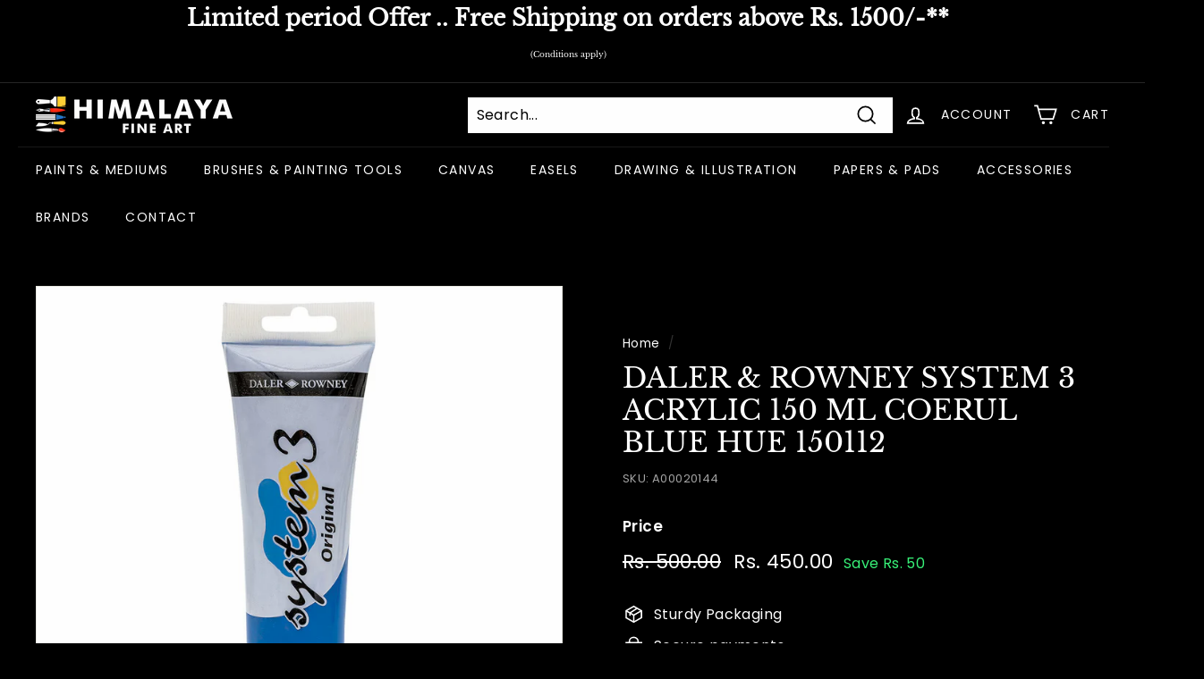

--- FILE ---
content_type: text/javascript; charset=utf-8
request_url: https://www.himalayafineart.com/products/daler-rowney-system-3-acrylic-150-ml-coerul-blue-hue-150112.js
body_size: 415
content:
{"id":9239202595121,"title":"DALER \u0026 ROWNEY SYSTEM 3 ACRYLIC 150 ML COERUL BLUE HUE 150112","handle":"daler-rowney-system-3-acrylic-150-ml-coerul-blue-hue-150112","description":"","published_at":"2023-12-09T11:13:03+05:30","created_at":"2023-12-09T11:13:05+05:30","vendor":"DALER \u0026 ROWNEY","type":"PAINTS \u0026 MEDIUMS","tags":["3213","Acrylic Colours - Open Stock","DALER \u0026 ROWNEY","DALER \u0026 ROWNEY SYSTEM 3 ACRYLIC COLOUR 150 ML - OPEN STOCK"],"price":45000,"price_min":45000,"price_max":45000,"available":true,"price_varies":false,"compare_at_price":50000,"compare_at_price_min":50000,"compare_at_price_max":50000,"compare_at_price_varies":false,"variants":[{"id":47906175975729,"title":"Default Title","option1":"Default Title","option2":null,"option3":null,"sku":"A00020144","requires_shipping":true,"taxable":true,"featured_image":{"id":43552151765297,"product_id":9239202595121,"position":1,"created_at":"2023-12-14T14:59:02+05:30","updated_at":"2025-07-10T18:40:48+05:30","alt":"DALER \u0026 ROWNEY SYSTEM 3 ACRYLIC 150 ML COERUL BLUE HUE 150112","width":1200,"height":1200,"src":"https:\/\/cdn.shopify.com\/s\/files\/1\/0850\/0084\/7665\/files\/A00020144.jpg?v=1752153048","variant_ids":[47906175975729]},"available":true,"name":"DALER \u0026 ROWNEY SYSTEM 3 ACRYLIC 150 ML COERUL BLUE HUE 150112","public_title":null,"options":["Default Title"],"price":45000,"weight":0,"compare_at_price":50000,"inventory_management":"shopify","barcode":"5011386076232","featured_media":{"alt":"DALER \u0026 ROWNEY SYSTEM 3 ACRYLIC 150 ML COERUL BLUE HUE 150112","id":36134546899249,"position":1,"preview_image":{"aspect_ratio":1.0,"height":1200,"width":1200,"src":"https:\/\/cdn.shopify.com\/s\/files\/1\/0850\/0084\/7665\/files\/A00020144.jpg?v=1752153048"}},"requires_selling_plan":false,"selling_plan_allocations":[]}],"images":["\/\/cdn.shopify.com\/s\/files\/1\/0850\/0084\/7665\/files\/A00020144.jpg?v=1752153048"],"featured_image":"\/\/cdn.shopify.com\/s\/files\/1\/0850\/0084\/7665\/files\/A00020144.jpg?v=1752153048","options":[{"name":"Title","position":1,"values":["Default Title"]}],"url":"\/products\/daler-rowney-system-3-acrylic-150-ml-coerul-blue-hue-150112","media":[{"alt":"DALER \u0026 ROWNEY SYSTEM 3 ACRYLIC 150 ML COERUL BLUE HUE 150112","id":36134546899249,"position":1,"preview_image":{"aspect_ratio":1.0,"height":1200,"width":1200,"src":"https:\/\/cdn.shopify.com\/s\/files\/1\/0850\/0084\/7665\/files\/A00020144.jpg?v=1752153048"},"aspect_ratio":1.0,"height":1200,"media_type":"image","src":"https:\/\/cdn.shopify.com\/s\/files\/1\/0850\/0084\/7665\/files\/A00020144.jpg?v=1752153048","width":1200}],"requires_selling_plan":false,"selling_plan_groups":[]}